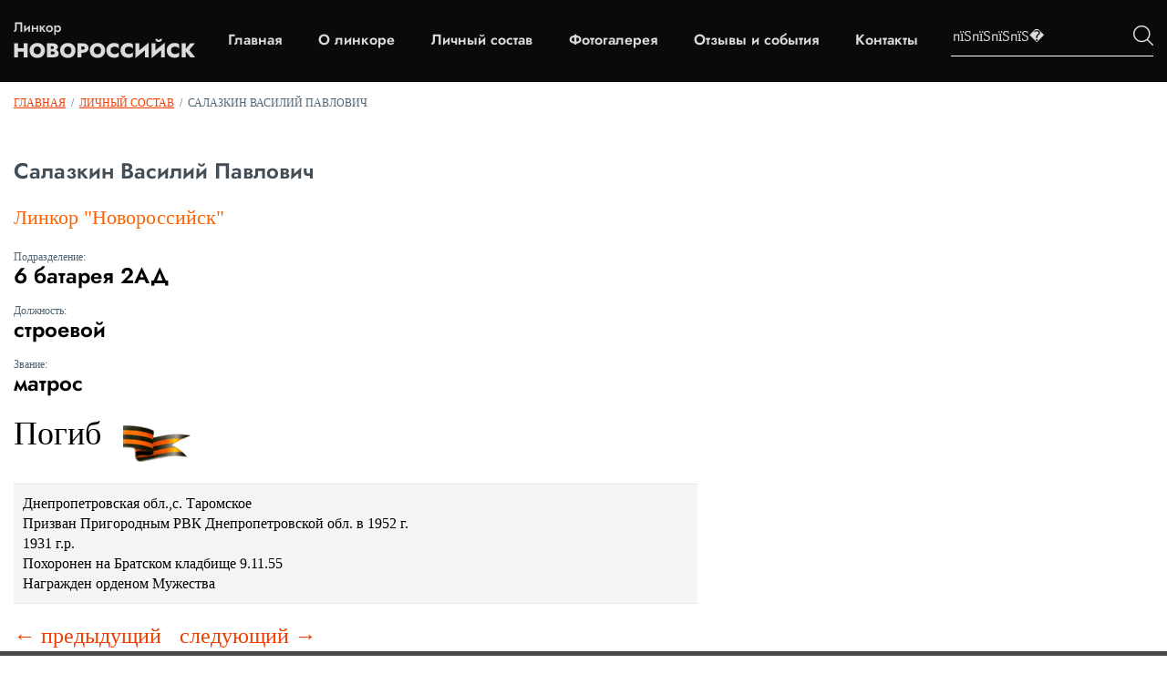

--- FILE ---
content_type: text/html; charset=windows-1251
request_url: https://linkor-novorossiysk.ru/spisok/show/1181/index.html
body_size: 6073
content:
<!DOCTYPE HTML PUBLIC "-//W3C//DTD HTML 4.01 Transitional//EN" "https://www.w3.org/TR/html4/loose.dtd">
<html>
<head>
<title>Салазкин Василий Павлович матрос. Личный состав. Список погибших</title><meta name="Description" content="Салазкин Василий Павлович матрос. Погибшие и выжившие моряки линкора "><meta name="Keywords" content="Салазкин Василий Павлович матрос. ">
<link rel="preconnect" href="https://fonts.gstatic.com">
<meta name="robots" content="index,follow"><meta http-equiv="Content-Language" content="ru"><meta http-equiv="content-type" content="text/html; charset=windows-1251">
<script type="text/javascript" src="../../../cms/modules/swfobject.js"></script>
<script type="text/javascript" src="../../../cms/modules/jquery/jquery.js"></script>

<script type="text/javascript" src="../../../cms/modules/jquery/jquery.lightbox.js"></script>
<link rel="stylesheet" type="text/css" href="../../../cms/modules/jquery/css/jquery.lightbox.css" media="screen" />
<script type="text/javascript" src="../../../cms/modules/jquery/jquery.pngFix.js"></script>


<script type="text/javascript" src="../../../cms/template/custom.js"></script>
<link rel="stylesheet" type="text/css" href="../../../cms/template/_style.css" />


<link href="https://linkor-novorossiysk.ru/css/css2.css" rel="stylesheet">
<script>
	var spisokFormSubmit=''; var addComment=""; var currentPage='page';
</script>	

<meta name="viewport" content="width=device-width, initial-scale=1.0">
<!--[if lt IE 8]>
    <link rel="stylesheet" type="text/css" href="/cms/template/ie6_style.css">
<![endif]-->
<style type="text/css">
  
.preloader {
  position: fixed;
  left: 0;
  top: 0;
  right: 0;
  bottom: 0;
  overflow: hidden;
  background: #e0e0e0;
  z-index: 1001;
}

.preloader__image {
  position: relative;
  top: 50%;
  left: 50%;
  width: 70px;
  height: 70px;
  margin-top: -35px;
  margin-left: -35px;
  text-align: center;
  animation: preloader-rotate 2s infinite linear;
}

@keyframes preloader-rotate {
  100% {
    transform: rotate(360deg);
  }
}

.loaded_hiding .preloader {
  transition: 0.3s opacity;
  opacity: 0;

}

.loaded .preloader {
  display: none;
}
 
</style>

</head>


<body>
	

<a name="top"></a>
<a id="top" href="../../../index.html" title="Линкор «Новороссийск»"></a>
<header class="menublock"   id="menublock">
  <div class="site-header">
    <div class="site-header__logo">
    <a href="../../../index.html">
        <img src="../../../images/newlogo.png" alt="">
    </a>
    </div>
    
    <nav class="main-menu" id="menu">
    <a href='../../../index.html' rel='281'>Главная</a><a href='../../../about/index.html' rel='251'>О линкоре</a><a href='../../index.html' rel='252'>Личный состав</a><a href='../../../gallery/index.html' rel='253'>Фотогалерея</a><a href='../../../testimonials/index.html' rel='255'>Отзывы и события</a><a href='../../../contacts/index.html' rel='256'>Контакты</a>    </nav>
    <div class="main-menu" id="menu_sub"></div>
    <div class="site-header__search">
    <form class="site-header__search-form" name="searchForm" method="post" action="../../../search/index.html" id="searchForm"> 
            	<input placeholder="пїЅпїЅпїЅпїЅ&#65533;" type="text" name="search_request" id="itext">
              <label>
            	<input type="image" src="../../../images/searchimg.png" id="ibut">
              </label>
            </form>
            
    </div>
    </div>
</header>

<div id="content">
    <div id="page">
		        
            <div id="path"><a href="../../../index.html" title='Линкор «Новороссийск»'>Главная</a>&nbsp;&nbsp;/&nbsp;&nbsp;<a href="../../../spisok.1.html" title='Личный состав'>Личный состав</a>&nbsp;&nbsp;/&nbsp;&nbsp;<strong>Салазкин Василий Павлович</strong></div>
	    	<div id="page_whole">
		        
                
		<h1>Салазкин Василий Павлович</h1>
        
		<div id="sdescr">
			<div id='isSeaman'>Линкор &quot;Новороссийск&quot;</div>
            
        	<i>Подразделение:</i>
        	<h2>6 батарея 2АД</h2>
            
        	<i>Должность:</i>
        	<h2>строевой</h2>
            
        	<i>Звание:</i>
        	<h2>матрос</h2>
            
            <div id='isDead'>Погиб</div>            
            <div id='seamanDescription'><div>
<div>Днепропетровская обл.,с. Таромское</div>
<div>Призван Пригородным РВК Днепропетровской обл. в 1952 г.</div>
<div>1931 г.р.</div>
<div>Похоронен на Братском кладбище 9.11.55</div>
<div>Награжден орденом Мужества</div>
</div></div>            
        	<br>
        	<a href='../1180/index.html' id='prev'>&larr; предыдущий</a><a href='../1182/index.html' id='next'>следующий &rarr;</a>        </div>
		
        		
        
        			</div>
		        
	</div>
</div>

<footer class="footer">
	<div class="footer__content container">
	<div class="footer__logo">
		<a href="../../../index.html">
		<img src="../../../images/logodooter.png" alt="">
		</a>
	</div>
	<div class="footer__menu" id="bottommenu">
		<nav class="main-menu main-menu_footer" id="bmenu">
		<a href='../../../index.html'>Главная</a><a href='../../../about/index.html'>О линкоре</a><a href='../../index.html'>Личный состав</a><a href='../../../contacts/index.html'>Контакты</a><a href='../../../map/index.html'>Карта сайта</a><a href='../../../druzja-sajta/index.html'>Друзья сайта</a>			<!-- <a class="addComment" >Есть уточнение?</a> -->
		</nav>
	</div>

	</div>


	<div class="footer__copyright">
                <div class="footer__copyright_content container">
                   
                        <div class="copyright footer__copyrigh__block">
                            <p class="copyright__text">Все авторские права, включая смежные авторские, <br> сохраняются за правообладателями</p>
                        </div>
                        <div class="art_web_copyright footer__copyrigh__block">
                            <div class="text">
                                 <br>
                                
                            </div>
                            <div class="image">
							<svg xmlns="https://www.w3.org/2000/svg" xmlns:xlink="https://www.w3.org/1999/xlink" version="1.1" width="100%"  viewBox="0 0 560 560" class="img-svg replaced-svg">
							<path id="art-web" d="M552.884,471.878 C551.031,475.800 548.214,478.674 544.432,480.500 C540.650,482.327 535.804,483.240 529.895,483.240 C523.770,483.240 518.795,482.327 514.967,480.500 C511.139,478.674 508.315,475.800 506.493,471.878 C504.671,467.956 503.760,462.824 503.760,456.481 C503.760,456.481 503.760,419.910 503.760,419.910 L512.717,419.910 C512.717,419.910 512.717,457.160 512.717,457.160 C512.717,461.521 513.291,465.061 514.439,467.779 C515.587,470.497 517.409,472.515 519.905,473.832 C522.400,475.148 525.669,475.807 529.711,475.807 C533.814,475.807 537.106,475.148 539.587,473.832 C542.067,472.515 543.873,470.497 545.006,467.779 C546.139,465.061 546.706,461.521 546.706,457.160 C546.706,457.160 546.706,419.910 546.706,419.910 L555.662,419.910 C555.662,419.910 555.662,456.481 555.662,456.481 C555.662,462.824 554.736,467.956 552.884,471.878 zM482.999,459.496 C484.101,461.139 485.479,463.475 487.133,466.505 C487.133,466.505 495.676,482.178 495.676,482.178 L485.709,482.178 C485.709,482.178 478.635,468.713 478.635,468.713 C476.828,465.203 475.160,462.519 473.629,460.664 C472.097,458.810 470.322,457.436 468.301,456.544 C466.280,455.652 463.754,455.206 460.722,455.206 C460.722,455.206 452.960,455.206 452.960,455.206 L452.960,482.178 L444.049,482.178 L444.049,419.910 C444.049,419.910 468.898,419.910 468.898,419.910 C476.583,419.910 482.340,421.390 486.168,424.348 C489.995,427.308 491.909,431.590 491.909,437.197 C491.909,441.473 490.654,445.012 488.143,447.816 C485.632,450.619 481.942,452.615 477.074,453.805 C477.074,453.805 477.028,454.059 477.028,454.059 C478.099,454.428 479.087,455.015 479.990,455.822 C480.893,456.629 481.896,457.854 482.999,459.496 zM479.026,445.246 C481.460,443.533 482.677,440.935 482.677,437.452 C482.677,433.997 481.513,431.442 479.186,429.785 C476.859,428.129 473.368,427.300 468.714,427.300 C468.714,427.300 452.960,427.300 452.960,427.300 L452.960,447.816 C452.960,447.816 468.439,447.816 468.439,447.816 C473.062,447.816 476.591,446.960 479.026,445.246 zM419.752,472.621 L430.132,472.621 L430.132,482.178 L419.752,482.178 L419.752,472.621 zM397.889,480.033 C394.336,481.463 390.111,482.178 385.212,482.178 C385.212,482.178 358.939,482.178 358.939,482.178 L358.939,419.910 C358.939,419.910 383.788,419.910 383.788,419.910 C388.626,419.910 392.675,420.575 395.937,421.906 C399.198,423.237 401.624,425.092 403.217,427.470 C404.808,429.849 405.605,432.624 405.605,435.795 C405.605,438.684 404.786,441.296 403.148,443.632 C401.509,445.968 399.221,447.773 396.281,449.047 C400.323,450.010 403.431,451.794 405.605,454.399 C407.779,457.005 408.866,460.233 408.866,464.084 C408.866,467.878 407.925,471.128 406.041,473.832 C404.158,476.536 401.440,478.603 397.889,480.033 zM396.649,436.008 C396.649,433.233 395.484,431.088 393.158,429.573 C390.830,428.058 387.049,427.300 381.813,427.300 C381.813,427.300 367.850,427.300 367.850,427.300 L367.850,445.989 C367.850,445.989 382.915,445.989 382.915,445.989 C387.508,445.989 390.945,445.225 393.227,443.696 C395.507,442.167 396.649,439.604 396.649,436.008 zM395.523,455.928 C392.752,454.229 388.595,453.380 383.053,453.380 C383.053,453.380 367.850,453.380 367.850,453.380 L367.850,474.787 C367.850,474.787 384.201,474.787 384.201,474.787 C389.559,474.787 393.479,473.903 395.960,472.133 C398.440,470.363 399.680,467.680 399.680,464.084 C399.680,460.346 398.294,457.627 395.523,455.928 zM302.766,419.910 L345.068,419.910 L345.068,427.300 L311.676,427.300 L311.676,446.329 L342.542,446.329 L342.542,453.720 L311.676,453.720 L311.676,474.787 L346.676,474.787 L346.676,482.178 L302.766,482.178 L302.766,419.910 zM267.766,482.178 C267.766,482.178 254.125,433.289 254.125,433.289 C253.543,431.194 253.114,429.524 252.839,428.277 C252.441,430.345 251.920,432.511 251.277,434.776 C251.277,434.776 237.682,482.178 237.682,482.178 L228.725,482.178 L211.639,419.910 L220.733,419.910 C220.733,419.910 230.976,460.516 230.976,460.516 C232.047,464.735 232.843,468.699 233.364,472.409 C233.578,471.049 233.922,469.337 234.397,467.269 C234.872,465.203 235.369,463.249 235.890,461.408 C235.890,461.408 247.740,419.910 247.740,419.910 L258.396,419.910 C258.396,419.910 269.328,458.944 269.328,458.944 C270.583,463.362 271.548,467.850 272.222,472.409 C272.558,470.370 273.569,465.995 275.253,459.284 C275.253,459.284 285.174,419.910 285.174,419.910 L294.131,419.910 L276.723,482.178 L267.766,482.178 zM182.013,455.801 L207.275,455.801 L207.275,463.489 L182.013,463.489 L182.013,455.801 zM160.012,482.178 L151.102,482.178 L151.102,427.300 L129.652,427.300 L129.652,419.910 L181.462,419.910 L181.462,427.300 L160.012,427.300 L160.012,482.178 zM113.208,459.496 C114.311,461.139 115.689,463.475 117.342,466.505 C117.342,466.505 125.885,482.178 125.885,482.178 L115.918,482.178 C115.918,482.178 108.845,468.713 108.845,468.713 C107.038,465.203 105.369,462.519 103.838,460.664 C102.307,458.810 100.531,457.436 98.510,456.544 C96.489,455.652 93.963,455.206 90.932,455.206 C90.932,455.206 83.169,455.206 83.169,455.206 L83.169,482.178 L74.259,482.178 L74.259,419.910 C74.259,419.910 99.108,419.910 99.108,419.910 C106.793,419.910 112.550,421.390 116.378,424.348 C120.205,427.308 122.119,431.590 122.119,437.197 C122.119,441.473 120.863,445.012 118.353,447.816 C115.842,450.619 112.152,452.615 107.283,453.805 C107.283,453.805 107.237,454.059 107.237,454.059 C108.309,454.428 109.296,455.015 110.200,455.822 C111.103,456.629 112.106,457.854 113.208,459.496 zM109.235,445.246 C111.670,443.533 112.887,440.935 112.887,437.452 C112.887,433.997 111.723,431.442 109.396,429.785 C107.069,428.129 103.578,427.300 98.924,427.300 C98.924,427.300 83.169,427.300 83.169,427.300 L83.169,447.816 C83.169,447.816 98.648,447.816 98.648,447.816 C103.271,447.816 106.801,446.960 109.235,445.246 zM49.089,463.234 L21.025,463.234 L13.492,482.178 L4.168,482.178 L29.935,419.910 L39.535,419.910 L66.910,482.178 L56.989,482.178 L49.089,463.234 zM39.030,439.023 C38.264,437.154 37.560,435.272 36.917,433.374 C36.274,431.477 35.554,429.155 34.758,426.408 C34.758,426.408 34.574,426.408 34.574,426.408 C33.686,430.288 32.339,434.521 30.532,439.108 C30.532,439.108 23.551,456.693 23.551,456.693 L46.379,456.693 C46.379,456.693 39.030,439.023 39.030,439.023 z" fill="#000000"></path>
							<path id="Wblack" d="M559.951,76.207 L463.302,135.186 L491.543,151.854 L425.646,264.043 L349.079,125.570 L273.140,264.043 L183.773,117.176 L153.649,172.309 L273.140,365.333 L349.079,232.630 L424.391,365.333 L532.337,175.574 L559.324,190.960 L559.951,76.207 z" fill="#0F0F0F"></path>
							<path id="Ared" d="M189.683,126.211 L160.799,76.207 L0.051,365.333 L170.845,365.333 L170.845,365.333 L170.845,317.893 L84.193,317.893 L159.543,181.343 L189.683,126.211 z" fill="#FF2737"></path>
							</svg>
						</div>
                        </div>
                        <div class="pers-inf footer__copyrigh__block">
                            <div><a class="pers-inf__ref" href="https://linkor-novorossiysk.ru/media/docs/politika-konfidentsialnosti.doc" title="Документ регламентирующий политику конфиденциальности в отношении получаемых нами данных и обязательно не передавать её сторонним лицам" download="">Политика конфиденциальности</a></div>
                            <div><a class="pers-inf__ref" href="https://linkor-novorossiysk.ru/media/docs/soglasie-na-obrabotku-PD.doc" title="Документ, в котором говориться, что Вы даете свое согласие на обработку получаемых нами данных при заполнение форм обратной связи">Согласие
                                    на обработку персональных данных</a></div>
                        </div>
                   
                </div>
            </div>
</footer>


<div id='mContent_281' class='mContent'></div><div id='mContent_251' class='mContent'><span><div class='tm'><a href="../../../official-docs/index.html" title="Официальные документы" >Официальные&nbsp;документы</a></div><div class='tm'><a href="../../../articles/index.html" title="Информация о линкоре  &quot;Новороссийск&quot;" >Информация&nbsp;о&nbsp;линкоре&nbsp;&nbsp;&quot;Новороссийск&quot;</a></div><div class='tm'><a href="../../../vospom/index.html" title="Воспоминания" >Воспоминания</a></div><div class='tm'><a href="../../../voprosy/index.html" title="Вопросы остаются..." >Вопросы&nbsp;остаются...</a></div><div class='tm'><a href="../../../about--poetry/index.html" title="Стихи о линкоре" >Стихи&nbsp;о&nbsp;линкоре</a></div><div class='tm'><a href="../../../video-i-audio/index.html" title="Видео и аудио" >Видео&nbsp;и&nbsp;аудио</a></div><div class='tm'><a href="../../../ludi-pamiat/index.html" title="Люди, посвятившие жизнь линкору &quot;Новороссийск&quot;" >Люди,&nbsp;посвятившие&nbsp;жизнь&nbsp;линкору&nbsp;&quot;Новороссийск&quot;</a></div></span></div><div id='mContent_252' class='mContent'></div><div id='mContent_253' class='mContent'><span><div class='tm'><a href="https://linkor-novorossiysk.ru/gallery/10//" title="Линкор &quot;Новороссийск&quot; " >Линкор&nbsp;&quot;Новороссийск&quot;&nbsp;</a></div><div class='tm'><a href="https://linkor-novorossiysk.ru/gallery/9//" title="Мемориал" >Мемориал</a></div><div class='tm'><a href="https://linkor-novorossiysk.ru/gallery/11//" title="Памятные даты" >Памятные&nbsp;даты</a></div><div class='tm'><a href="https://linkor-novorossiysk.ru/gallery/13//" title="Фотоальбомы матросов линкора " >Фотоальбомы&nbsp;матросов&nbsp;линкора&nbsp;</a></div></span></div><div id='mContent_255' class='mContent'></div><div id='mContent_256' class='mContent'></div><div id="addComment">
	<div id="inside">
    	<div id="close"> x </div>
        <h2>Нашли ошибку?</h2>
        Если вы нашли на сайте ошибку/опечатку, или хотите дополнить список моряков или сайт какой-либо информацией, пожалуйста заполните указанную форму:
        <form class="form2" method="post">
        	<div style="float:left">
                <label>ФИО</label>
                <input name="nameComment" type="text"  class="input" value=""><br>
            
                <label>Электронный адрес</label>
                <input name="emailComment" type="text" class="input" value=""><br>
                
	            <label>Введите код</label>
                <img class="captcha" src="../../../cms/modules/captcha.php@width=80"> &nbsp; <input id='security_code' name='security_code' type='text' maxlength="3" class="input"><br>
				<em>заполняйте все поля, пожалуйста</em>
			</div>            
        	<div style="float:left; margin-left:20px">
                <label>Исправление/Комментарий</label>
                <textarea name="textComment" wrap="soft" class="input"></textarea><br><br>
                
	            <input type="submit" name="SubmitComment" value="Отправить" class="SubmitComment">
            </div>
    	</form>
	</div>
</div>

</body>
</html>




--- FILE ---
content_type: text/css
request_url: https://linkor-novorossiysk.ru/cms/template/_style.css
body_size: 32913
content:
	/* reset */
	
	html, body, div, span, applet, object, iframe,
	h1, h2, h3, h4, h5, h6, p, blockquote, pre,
	a, abbr, acronym, address, big, cite, code,
	del, dfn, em, font, img, ins, kbd, q, s, samp,
	small, strike, strong, sub, sup, tt, var,
	b, u, i, center,
	dl, dt, dd, ol, ul, li,
	fieldset, form, label, legend,
	table, caption, tbody, tfoot, thead, tr, th, td {
		margin: 0;
		padding: 0;
		line-height:1.4;
	}

	ul { list-style:none; }
	ol { list-style:decimal; list-style-position:inside; }
	ul li { background:url(../../images/li.gif) no-repeat 0 10px; padding-left:20px; line-height:1.7em; margin-left:17px;}
	ol li {line-height:1.7em; margin-left:20px;}
	

	/* CSS */
	body {font-family:Georgia, "Times New Roman", Times, serif; font-size:16px; color:#506574; background:#fff; font-weight:normal;}	
	table {font-family:Georgia, "Times New Roman", Times, serif; font-size:16px; color:#506574;}	
	form, select, textarea, input {font-family:Georgia, "Times New Roman", Times, serif; font-size:16px;}	

	a {text-decoration:underline; color:#f13e00;}
	a:hover {text-decoration:none}
	a.more {font-size:16px; display:block; padding:5px 0px 0px 0px; background:url(../../images/more.gif.html) 0px 11px no-repeat; cursor:pointer; text-transform:uppercase}

	img {border:none;}

	/* #top { display:block; width:1000px; height:450px; text-align:center; margin:0 auto; background:url(/images/bg.jpg) center top no-repeat;} */
	
	/* #menublock { width:1000px; height:37px; margin:0 auto; text-align:center} */
	/* #menublock #menu { width:1000px; height:37px; background:url(/images/menu-bg.jpg) center top no-repeat; } */
	#menublock #menu a {
		margin: 0px;
		font-family: 'Jost';
		font-size: 16px;
		line-height: 22px;
		font-weight: 600;
		color: #dbdbdb;
		text-align: left;
		margin: 5px 20px;
		text-decoration: none;
	
		cursor: pointer;
		display: inline-block
	}
	#menublock #menu a:hover{color:#f13e00; text-decoration:underline}
	
	#menublock #menu_sub { position:absolute; top:0px; left:-1000px; text-align:left; background:#e2e5e7; padding:0px; z-index:10000; overflow:hidden;}
	#menublock #menu_sub span { text-align:left; color:#fff; padding:0px 20px 10px 20px; display:block}
	#menublock #menu_sub .tm { display:block; margin:0px; padding:10px 0px 0px 0px; text-align:left; font-size:16px; text-decoration:none; font-weight:normal; cursor:pointer;}
	#menublock #menu_sub .tm a {color:#506574; text-decoration:none;}
	#menublock #menu_sub .tm a:hover {color:#f13e00;}
	#menublock #menu_sub .sm { display:block; margin:0px; padding:2px 0px 0px 20px; text-align:left; font-size:14px; text-decoration:none; font-weight:normal; cursor:pointer;}
	#menublock #menu_sub .sm a {color:#506574; text-decoration:none;}
	#menublock #menu_sub .sm a:hover {color:#f13e00;}
	.mContent { visibility:hidden; position:absolute; top:-1000px}
	
	#content { text-align:left;}
	/* #content #page { width:950px; margin: 0 auto;} */
	#content #page #page_whole {  padding: 15px; max-width: 1600px; text-align:left; margin:20px auto 0px;}
	#content #page #page_whole #text { overflow:hidden; width:950px; margin:0px; text-align:left;}
	/* #content #page #page_left { width:620px; text-align:left; margin:20px 25px 0px 0px; float:left} */
	#content #page #page_left #text { overflow:hidden; width:620px; margin:0px; text-align:left;}
	#content #page #page_right { width:305px; text-align:left; margin:20px 0px 0px 0px; float:left}
	#content #page #page_right #text { overflow:hidden; width:305px; margin:0px; text-align:left;}

	#content #path {max-width: 1600px; padding: 15px;  margin:0 auto; text-align:left; font-size:12px; text-transform:uppercase;}
	#content #path strong { color:#506574; font-weight:normal;}
	#content #path a {}
	#content #path a:hover { color:#506574; text-decoration:none}
	#content #path a.big { font-size:16px;}

	#bottom{ height:76x; text-align:center; background:#506574;}
	/* #bottom #center{ width:950px; height:76px; margin:0 auto; font-size:11px;} */

	/* #bottom #center #counters{text-align:right; padding:15px 0px 10px 0px; color:#777; float:right; width:550px;} */
	/* #bottom #center #text{text-align:left; padding:15px 0px 10px 0px; color:#FFF; float:left; width:400px;} */
	#bottom #center #text a { color:#FFF}

	/* #bottommenu { width:1000px; height:47px; margin:0 auto; text-align:center} */
	/* #bottommenu #bmenu { width:1000px; height:27px; padding-top:20px } */
	/* #bottommenu #bmenu a{ margin:0px; padding:5px 10px 10px 10px; line-height:20px; text-align:left; text-transform:uppercase; color:#546870; font-size:14px; text-decoration:none; font-weight:normal; cursor:pointer;} */
	#bottommenu #bmenu a:hover{color:#f13e00; text-decoration:underline}
	

	table.nb {border:none; border-collapse:collapse;}
	table.nb td {border:none; border-collapse:collapse; text-align:left; line-height:14px;}
	
	table.b {border:none; border-collapse:collapse;}
	table.b td {border-left:none; border-right:none; border-top:1px solid #ddd; border-bottom:1px solid #ddd; border-collapse:collapse; line-height:14px; padding:5px;}
	
	h1 { font-size:24px; margin:0px 0px 20px 0px; padding:0px; font-weight:normal; color:#434e57}
	h2 { font-size:18px; margin:10px 0px 10px 0px; padding:0px; font-weight:normal; color:#000; line-height:20px;}
	.site_subtitle { font-size:18px; color:#fc6300; font-weight:normal;}
	.site_subtitle2 { font-size:16px; color:#f7482f; font-weight:normal;}
	.site_subtitle3 { font-size:16px; color:#3685a8; font-weight:normal;}
	
	.br { clear:both;}


	.news_i {padding:10px 20px 10px 0px;}
	.news_i .title {display:block; margin:2px 0px 2px 0px; color:#1966bd; font-size:15px; line-height:1.2; text-decoration:none; font-weight:bold}
	.news_i .text{ line-height:1.2; font-size:13px;}

	.news_cc {padding:0px 20px 0px 0px;}
	.news_cc .title {display:inline-block; margin:2px 0px 2px 0px; color:#1966bd; font-size:12px; text-decoration:none;}

	.article_c { display:block; text-align:left; overflow:hidden; margin:20px 20px 0px 0px; text-decoration:none; cursor:pointer; clear:both}
	.article_c a { text-decoration:none}
	.article_c .img { width:227px; height:169px; float:left; margin:7px 20px 0px 0px; }
	.article_c .img #ramp {width:227px; height:169px; background:url(../../images/index-ramp.png.html) top left no-repeat; position:relative; margin-top:-169px;}
	.article_c .title {font-size:24px; margin:0px 0px 10px 0px; padding:0px; font-weight:normal; color:#fc6300}
	.article_c .text{ line-height:1.2; font-size:13px; color:#464a4e; }
	

	.infoart { color:#555; font-size:11px; margin-top:10px;}
	.infoart a { color:#777;}
	.infoart img { width:70px; height:24px}
	
	
	.form { padding:0px 0px 0px 0px; overflow:hidden; background:#eee; padding:0px 20px 20px 20px; }
	.form .content { padding:0px 20px 20px 20px;}
	.form label { display:block; font-size:18px; color:#666666; margin:15px 0px 3px 0px;}
	.form select { width:140px; border:1px solid #aaa;}
	.form em { font-size:11px; display:block}
	.form em strong{ color:#e96736}
	.form .input { width:280px; height:30px; border:1px solid #aaa; font-size:20px;}
	.form .important { width:280px; height:30px; border:1px solid #aaa; font-size:20px;}
	.form .input2 { width:140px; height:30px; border:1px solid #aaa; font-size:20px;}
	.form textarea { width:440px; height:120px; border:1px solid #aaa;}
	.form textarea.important { width:440px; height:120px; border:1px solid #aaa;}
	.form .submit {overflow:hidden; padding:5px 10px; font-size:18px; }	
	.form h2 { display:block; font-size:20px; color:#ff7b02; font-weight:normal; margin:10px 0px 10px 0px; padding:0px;}
	#security_code {width:60px; height:30px; font-family:Verdana, Arial, Helvetica, sans-serif; font-size:24px; color:#474f57;}	
	.captcha { margin-bottom:-5px;}	
	
	
	
	.site_search_word {color:#000; text-transform:uppercase;}
	.site_search_result a { text-decoration:none; color:#506574}
	
	/* #searchForm { width:302px; height:68px; display:block; background:url(/images/search-form.gif) 0px 0px no-repeat;} */
	/* #searchForm #itext { width:160px; height:18px; display:block; font-size:14px; line-height:16px; padding-left:5px; margin:11px 8px 12px 12px; float:left; border:1px solid #aaa}		
	#searchForm #ibut { width:112px; height:68px; display:block; float:right;}	 */
	
	.rightBlock { width:302px; display:block; background:#eceeef url(../../images/right-bg.gif) 0px 0px no-repeat; padding:0px 0px 10px 0px; margin-top:20px; clear:both}
	.rightBlock h3 { width:160px; height:18px; display:block; font-size:18px; line-height:16px; padding:10px 0px 8px 12px; float:left; color:#FFF; font-weight:normal;}		
	.rightBlock #more { width:100px; height:18px; font-size:14px; line-height:16px; display:block; float:right; padding:10px 12px 0px 0px; color:#FFF; text-align:right;}		
	
	.itestim { padding:10px 12px 0px 12px; color:#000; font-size:13px;}	
	.itestim em { color:#546773; font-size:13px; display:block; text-align:right}	
	
	.ialbum { padding:20px 0px 0px 12px; color:#000; font-size:12px; clear:both; height:110px;}	
	.ialbum .iaimage { padding:0px 12px 0px 0px; float:left; display:block}	
	.ialbum em { color:#546773; font-size:14px; display:block; font-style:normal}	
	
	.testimonial { color:#000;}
	.testimonial em { color:#546773; font-size:12px; display:block; font-style:normal; margin-bottom:20px;}	
	
	
	.date { color:#434e57; font-size:11px; margin-bottom:5px;}	

	table.spisok {border:none; border-collapse:collapse;}
	table.spisok td {border-bottom:1px solid #eaeaea; border-collapse:collapse; text-align:left; line-height:20px; height:30px; padding:5px 10px 5px 10px;}
	table.spisok th { background:#506574; border-collapse:collapse; text-align:left; line-height:20px; height:40px; color:#FFF; padding:5px 10px 5px 10px; font-size:24px; font-weight:normal; }
	table.spisok td.up {font-size:11px; border:none; text-align:right}
	table.spisok tr.title {border:none;}
	table.spisok tr.title td {border-bottom:1px solid #506574; color:#000; font-weight:normal; font-size:14px; }
	
	.spisok-selector { padding:0px 0px 10px 10px; height:30px;}
	.spisok-selector a { padding:10px 10px 10px 10px; display:block; float:left; margin-right:20px; font-size:20px; line-height:24px;}	
	.spisok-selector a:hover { color:#000; border:none; text-decoration:none}	
	.spisok-selector a.slctd { color:#000; border:none; cursor:auto; text-decoration:none}	
	.spisok-selector div { display:block; float:left; line-height:24px; padding:10px 10px 10px 0px;  }	
	.spisok-selector #spisok-find { cursor:pointer; text-decoration:none}	
	.spisok-selector #spisok-find:hover {color:#000;}	
	.spisok-selector #spisok-find.slctd {border:none; color:#000; background:#eee; padding:10px 15px 10px 10px;}	
	
	#spisok-find-form { clear:both}
	
	.album { width:calc(33% - 20px); min-width: 290px; float:left; margin:0px 20px 20px 0px; text-align:center; font-size:13px; display:block; color:#21586d; text-decoration:none}
	.album img{ margin-bottom:10px; border:1px solid #506574;}		
	.album_text { padding:0px 0px 20px 0px;}
	.albumt { clear:both; display:block; font-size:18px; margin:20px 0px 10px 0px}
	
	.album_i { width:300px; float:left; margin:0px 20px 20px 0px; text-align:left; font-size:13px; display:block; color:#21586d}
	.album_i img{ margin-bottom:10px; border:1px solid #506574;}
	.album_i h5 {color:#ffffff; font-weight:normal; font-size:16px}

	#sphoto { width:40%; max-width: 450px; height:660px; float:left;}
	#sphoto img{ width:410px; padding:0px 0px 0px 40px }
	#sdescr { width:60%;  max-width: 1020px; float:left; font-size:14px}
	#sdescr i { display:block; font-style:normal; font-size:12px; margin-bottom:3px}
	#sdescr h2 {font-size:24px; margin:0px 0px 20px 0px}
	#sdescr #isDead { width:316px; height:50px; line-height:30px; background:url(../../images/died.gif) 120px 6px no-repeat; color:#000; font-size:36px; margin:30px 0px 20px 0px;}
	#sdescr #isSeaman {font-size:22px; color:#fc6300; margin-bottom:20px;}
	#sdescr #seamanDescription { font-size:16px; color:#000; border-top:1px solid #e2e6e7; border-bottom:1px solid #e2e6e7; padding:10px; background:#f4f5f4}
	
	#addComment { width:540px; height:340px; padding:10px; background:#aaa; position:absolute; top:-1000px;}
	#addComment #inside {background:#fff; width:500px; height:310px; overflow:hidden; padding:10px 20px 20px 20px;}
	#addComment #close {background:#f00; text-align:center; padding:1px 10px 3px 10px; color:#FFF; font-weight:bold; float:right; cursor:pointer; font-family:"Trebuchet MS", Arial, Helvetica, sans-serif}

	/* .addComment {cursor:pointer; background:#506574;} */
	
	.form2 {overflow:hidden;}
	.form2 label { display:block; font-size:12px; color:#666666; margin:15px 0px 3px 0px;}
	.form2 select { width:120px; border:1px solid #aaa;}
	.form2 em { font-size:10px; display:block}
	.form2 em strong{ color:#e96736}
	.form2 .input { width:200px; height:20px; border:1px solid #aaa; font-size:12px;}
	.form2 .important { width:200px; height:20px; border:1px solid #aaa; font-size:12px;}
	.form2 .input2 { width:200px; height:20px; border:1px solid #aaa; font-size:12px;}
	.form2 textarea { width:250px; height:100px; border:1px solid #aaa;}
	.form2 textarea.important { width:250px; height:100px; border:1px solid #aaa;}
	.form2 .submitComment {overflow:hidden; padding:5px 10px; font-size:14px; }	
	.form2 h2 { display:block; font-size:14px; color:#ff7b02; font-weight:normal; margin:0px 0px 10px 0px; padding:0px;}
	
	#prev { padding:10px 20px 10px 0px; text-decoration:none; font-size:24px}		
	#next { padding:10px 0px 10px 0px; text-decoration:none; font-size:24px}
	/* header */
	.menublock{
		background: #0a0a0a;
	}
	.site-header{
		display: -webkit-box;
		display: -ms-flexbox;
		display: flex;
		-webkit-box-align: center;
		    -ms-flex-align: center;
		        align-items: center;
		-webkit-box-pack: justify;
		    -ms-flex-pack: justify;
		        justify-content: space-between;
		max-width: 1805px;
		margin: 0 auto;
		padding: 24px 15px 26px;
	
	}
	.site-header__search-form{
		display: -webkit-box;
		display: -ms-flexbox;
		display: flex;
		-webkit-box-align: center;
		    -ms-flex-align: center;
		        align-items: center;
		border-bottom: 1px solid #fff;
		padding-bottom: 9px;
	}
	.site-header__search-form #itext{
		font-family: 'Jost';
		font-size: 16px;
		line-height: 1;
		font-weight: 400;
		color: #dbdbdb;
		background: transparent;
		border: none;
		-webkit-transition: .2s linear;
		-o-transition: .2s linear;
		transition: .2s linear;	
	}
	.site-header__search-form #itext:focus{
		outline: none;
		letter-spacing: 1px;
		-webkit-transition: .2s linear;
		-o-transition: .2s linear;
		transition: .2s linear;	
	}
	.site-header__search-form #itext::-webkit-input-placeholder{
		font-family: 'Jost';
		font-size: 16px;
		line-height: 1;
		font-weight: 400;
		color: #dbdbdb;
	}
	.site-header__search-form #itext::-moz-placeholder{
		font-family: 'Jost';
		font-size: 16px;
		line-height: 1;
		font-weight: 400;
		color: #dbdbdb;
	}
	.site-header__search-form #itext:-ms-input-placeholder{
		font-family: 'Jost';
		font-size: 16px;
		line-height: 1;
		font-weight: 400;
		color: #dbdbdb;
	}
	.site-header__search-form #itext::-ms-input-placeholder{
		font-family: 'Jost';
		font-size: 16px;
		line-height: 1;
		font-weight: 400;
		color: #dbdbdb;
	}
	.site-header__search-form #itext::placeholder{
		font-family: 'Jost';
		font-size: 16px;
		line-height: 1;
		font-weight: 400;
		color: #dbdbdb;
	}
	.site-header__search-form #ibut{
		-webkit-transition: .2s linear;
		-o-transition: .2s linear;
		transition: .2s linear;	
	}
	.site-header__search-form #ibut:hover{
		-webkit-transition: .2s linear;
		-o-transition: .2s linear;
		transition: .2s linear;	
		-webkit-transform: scale(1.08);	
		    -ms-transform: scale(1.08);	
		        transform: scale(1.08);
	}
	/* header  end*/
	/* header-banner */
	.container{
		max-width: 1170px;
		margin: 0 auto;
	}
	.top-banner {
		background: url("../../images/ban1.jpg") no-repeat;
		box-shadow: inset 0 0 0 999px rgba(0, 0, 0, 0.44);
		background-size: cover;
		padding: 203px 15px 193px;
		position: relative;
		animation: shadowAnim 3s ease-in;
	}

	.top-banner__over-year {
		font-family: 'Jost';
		font-size: 32px;
		line-height: 1;
		font-weight: 500;
		color: #e6e6e6;
	}
	.top-banner__content{
		position: relative;
		z-index: 1;
		opacity: 0;
		animation: toLeft 2s ease 2s forwards;
	}
	.top-banner__year {
		display: inline-block;
		font-family: 'Jost';
		color: #e6e6e6;
		padding-bottom: 33px;
		padding-right: 50px;
		border-bottom: 1px solid #fff;
		margin-bottom: 35px;
		position: relative;
		z-index: 1;
	}
	.big-span {
		font-size: 168px;
		line-height: 1;
		font-weight: 400;
	
	}
	.small-span {
		font-size: 32px;
		line-height: 1;
		font-weight: 500;
		color: #e6e6e6;
		margin-left: -30px;
	}
	.top-banner__title {
		font-family: 'Jost';
		font-size: 64px;
		line-height: 1;
		font-weight: 600;
		color: #e6e6e6;
		margin-bottom: 63px;
	}
	.top-banner__over-title {
		font-family: 'Jost';
		display: inline-block;
		font-size: 32px;
		line-height: 1;
		font-weight: 500;
		color: #e6e6e6;
		margin-bottom: 15px;
		padding-left: 49px;
		margin-left: 4px;
		position: relative;
	}
	.top-banner__over-title::before{
		content: "";
		display: block;
		position: absolute;
		top: 0;
		left: 0;
		width: 31px;
		height: 37px;
		background: url("../../images/banicon12.png") no-repeat center;

	}

	.site-btn {
		font-family: 'Jost';
		font-size: 16px;
		line-height: 1;
		font-weight: 600;
		color: #e6e6e6;
		display: inline-block;
		padding: 19px 39px;
		border: 1px solid #e6e6e6;
		text-decoration: none;
		-webkit-transition: .1s linear;
		-o-transition: .1s linear;
		transition: .1s linear;
		-webkit-transition-delay: 0.1s ;
		     -o-transition-delay: 0.1s ;
		        transition-delay: 0.1s ;
	}
	.site-btn:hover{
		-webkit-transition: .1s linear;
		-o-transition: .1s linear;
		transition: .1s linear;
		text-decoration: none;
		background: #e6e6e6;
		color: #000;
	}
	.site-btn:active{
		-webkit-transition: .1s linear;
		-o-transition: .1s linear;
		transition: .1s linear;
		-webkit-transform: scale(.95);
		    -ms-transform: scale(.95);
		        transform: scale(.95);
	}
	.site-btn:focus{
		text-decoration: none;
		background: #e6e6e6;
		color: #000;
	}
	.top-banner__decor{
		position: absolute;
		z-index: 0;
		bottom: 0;
		right: 9%;
		opacity: 0;
		animation: toRight 2s ease 3.2s forwards ;
	}
	.top-banner__decor img{
		max-width: 100%;
	}
	#menu a.active{
		position: relative;
	}
	#menu a.active::before{
		content: "";
		display: block;
		width: 5px;
		height: 5px;
		position: absolute;
		left: 50%;
		-webkit-transform: translateX(-50%);
		    -ms-transform: translateX(-50%);
		        transform: translateX(-50%);
		bottom: -13px;
		border-radius: 50%;
		background: #dbdbdb;
	}
	/* header-banner end */
		/* personnel */
		.personnel {
			background: #000 url("../../images/sailor.jpg") no-repeat right -1% center;
			background-size: auto 100%;
			padding: 51px 15px 61px;
			color: #dbdbdb;
			font-family: 'Jost';
		}
		.personnel__content {
			display: -webkit-box;
			display: -ms-flexbox;
			display: flex;
			-webkit-box-pack: justify;
			    -ms-flex-pack: justify;
			        justify-content: space-between;
		}
		.personnel__left {
			-webkit-box-flex: 50%;
			    -ms-flex: 50%;
			        flex: 50%;
		}
		.personnel__title {
			font-size: 72px;
			line-height: 1;
			font-weight: 600;
			color: #dbdbdb;
			margin-bottom: 30px;
		}
		.personnel__subtitle {
			font-size: 15px;
			line-height: 1;
			font-weight: 300;
			color: #949494;
			margin-bottom: 65px;
		}
		.personnel__right {
			-webkit-box-flex: 50%;
			    -ms-flex: 50%;
			        flex: 50%;
			display: -webkit-box;
			display: -ms-flexbox;
			display: flex;
			-webkit-box-pack: start;
			    -ms-flex-pack: start;
			        justify-content: flex-start;
			-webkit-box-align: center;
			    -ms-flex-align: center;
			        align-items: center;
		}
		.personnel__text-wrapper {
			padding: 20px;
			border: 1px solid #fff;
		}
		.personnel__text {
			font-size: 18px;
			line-height: 28px;
			font-weight: 300;
			font-style: italic;
			color: #ebebeb;
			padding: 66px 97px 54px 90px;
			border: 1px solid #fff;
		}


	/* personnel end */
	/* about-linkor */
		.about-linkor {
			display: -webkit-box;
			display: -ms-flexbox;
			display: flex;
			font-family: 'Jost';
			color: #e6e6e6;
		}
		.about-linkor__gallery {
			-webkit-box-flex: 50%;
			    -ms-flex: 50%;
			        flex: 50%;
			padding: 72px 30px 100px;
			background: #eb6c34 url("../../images/bggal.png") bottom -100px center no-repeat;
			background-repeat: repeat-x;
			display: -webkit-box;
			display: -ms-flexbox;
			display: flex;
			-webkit-box-pack: end;
			    -ms-flex-pack: end;
			        justify-content: flex-end;
		}
		.about-linkor__gallery_content {
			max-width: 557px;
			width: 100%;
		}
		.about-linkor__title {
			font-size: 72px;
			line-height: 62px;
			font-weight: 600;
			color: #e6e6e6;
			margin-bottom: 11px;	
		}
		
		.about-linkor__sub-title {
			font-size: 16px;
			line-height: 22px;
			font-weight: 300;
			margin-bottom: 60px;	
		}
		.btn-wrapper {
		}
		.site-btn {
		}
		.about-linkor__recall {
			-webkit-box-flex: 50%;
			    -ms-flex: 50%;
			        flex: 50%;
			padding: 72px 30px 100px;
			background: url("../../images/ab.jpg") no-repeat;
			background-size: cover;
			display: -webkit-box;
			display: -ms-flexbox;
			display: flex;
			-webkit-box-align: center;
			    -ms-flex-align: center;
			        align-items: center;
			-webkit-box-pack: start;
			    -ms-flex-pack: start;
			        justify-content: flex-start;
		}
		.about-linkor__recall_content {
			text-align: right;
			max-width: 557px;
			width: 100%;
		}
		.footer__copyrigh__block{
			-webkit-box-flex: 33%;
			    -ms-flex: 33%;
			        flex: 33%;
		}
		.footer__copyrigh__block a,
		.footer__copyrigh__block p,
		.footer__copyrigh__block div{
			font-family: 'Jost';
			font-size: 13px;
			line-height: 1.2;
			font-weight: 300;
			color: #777;
			text-decoration: none;

		}
		.footer__copyrigh__block a:hover{
			color: #fff;
		}
		.art_web_copyright{
			margin: 0 15px;
		}
		.art_web_copyright .text{
			padding-right: 15px;
		}
		.art_web_copyright .image{
			margin-top: -10px;
		}
		.art_web_copyright{
			display: -webkit-box;
			display: -ms-flexbox;
			display: flex;
			-webkit-box-pack: center;
			    -ms-flex-pack: center;
			        justify-content: center;
			text-align: right;
		}
		.pers-inf {
			text-align: right;
		}
		.art_web_copyright svg path{
			fill: #686868 !important;
		}
		.art_web_copyright:hover svg  path{
			fill: #000 !important;
		}
		.art_web_copyright:hover svg #Ared{
			fill: #FF2737 !important;
		}
	/* about-linkor end */

	/* over-footer */
	.over-footer {
		background: #000 url("../../images/hero.jpg") no-repeat left center;
		background-size:  auto 100%; 
		padding: 117px 30px 80px ;
		color: #dbdbdb;
		font-family: 'Jost';
		-webkit-box-shadow: inset 0 0 0 9999px rgb(0 0 0 / 32%);
		box-shadow: inset 0 0 0 9999px rgb(0 0 0 / 32%);
	}
	.over-footer__content {
		display: -webkit-box;
		display: -ms-flexbox;
		display: flex;
	}
	.over-footer__author {
		padding-left: 20px;
		-webkit-box-flex: 50%;
		    -ms-flex: 50%;
		        flex: 50%;
		display: -webkit-box;
		display: -ms-flexbox;
		display: flex;
		-webkit-box-pack: center;
		    -ms-flex-pack: center;
		        justify-content: center;
		-webkit-box-align: end;
		    -ms-flex-align: end;
		        align-items: flex-end;
	}

	.over-footer__name {
		font-size: 17px;
		line-height: 20px;
		font-weight: 400;
		color: #ffffff;
		margin-bottom: 17px;
	}
	.over-footer__title {
		font-size: 14px;
		line-height: 19px;
		font-weight: 300;
		color: #ffffff;
	}
	.over-footer__desc {
		-webkit-box-flex: 50%;
		    -ms-flex: 50%;
		        flex: 50%;
		padding: 15px;
	}
	.over-footer__text {
		font-size: 16px;
		line-height: 26px;
		font-weight: 300;
		color: #dbdbdb;
		margin-bottom: 152px;
	}
	.over-footer__btn-wrap {
		display: -webkit-box;
		display: -ms-flexbox;
		display: flex;
		-webkit-box-align: center;
		    -ms-flex-align: center;
		        align-items: center;
	}
	.over-footer__btn {
		margin-right: 47px;
	}
	.over-footer__btn .site-btn {
		margin-bottom: 20px;
	}
	.over-footer__span {
		font-size: 14px;
		line-height: 19px;
		font-weight: 300;
		color: #808080;
	}
	.footer__logo{
		padding-right: 15px;
	}
	/* over-footer end */

	/* thanks-block */
	.thanks-block {
		padding: 108px 20px 100px;
		background: #5f5f5f;

	}
	.thanks-block__info {
		font-family: 'Jost';
		font-size: 16px;
		line-height: 26px;
		font-weight: 300;
		color: #c2c2c2;
		padding-left: 50px;
		position: relative;
		max-width: 650px;
		margin: 0 auto;
	}
	.thanks-block__info::before{
		content: "";
		display: block;
		width: 25px;
		height: 25px;
		position: absolute;
		left: 0;
		top: 0;
		background: url('../../images/varning.png') no-repeat center;
		}
	/*thanks-block  end*/

	/* footer*/
	.footer{
		overflow: hidden;
		background: #474747;
	}
	 .footer__content{
		 display: -webkit-box;
		 display: -ms-flexbox;
		 display: flex;
		 -webkit-box-align: center;
		     -ms-flex-align: center;
		         align-items: center;
		 -webkit-box-pack: justify;
		     -ms-flex-pack: justify;
		         justify-content: space-between;
		 padding: 35px 15px 39px;
	 }
	 .footer__menu a{
		font-family: 'Jost';
		font-size: 15px;
		line-height: 22px;
		font-weight: 500;
		color: #999999;
		margin: 7px 17px;
		text-decoration: none;
	 }
	 .footer__menu a.active{
		 color: #fff;
	 }
	 .footer__copyright{
		 border-top: 1px solid #595959;
		 padding: 25px 15px 20px;
	 }
	 .footer__copyright_content{
		 display: -webkit-box;
		 display: -ms-flexbox;
		 display: flex;
		
	 }
	 .footer__copyright_content .image{
		width: 68px;
		height: 46px; 
	 }

	/* footer end*/
	/* site=pages */

	#path{
		padding: 15px 0;
	}
	h1,h2,h3,h4,h5,h6{
		font-family: 'Jost';
		font-weight: 600;
	}
	#content{
		overflow: hidden;
	}
	#content img{
		max-width: 100%;
		   -o-object-fit: contain;
		      object-fit: contain;
	}
	#spisokForm,.form{
		max-width: 500px;
	}
	#spisokForm .input,
	.form .important,
	.form textarea.important,
		.form .input{
		width: 100%;
	}
	iframe{
		max-width: 100%;
	}
	.table-responsive{
		width: 100%;
		margin-bottom: 15px;
		overflow-y: hidden;
		min-height: .01%;
		overflow-x: auto;
	}

	/* site=pages end */
	/* animated */

	/* animated end*/
	@keyframes toLeft {
		0%{
			transform: translateX(-200px);
		}
		100%{
			opacity: 1;
			transform: translateX(0);
		}
	}
	@keyframes toRight {
		0%{
			transform: translateX(300px);
		}
		100%{
			opacity: 1;
			transform: translateX(0);
		}
	}
	@keyframes shadowAnim {
		0%{
			box-shadow: inset 0 0 0 999px #000;
		}
		50%{
			box-shadow: inset 0 0 0 999px rgba(0, 0, 0, 0.473);
		}
		100%{
			box-shadow: inset 0 0 0 999px rgba(0, 0, 0, 0.0);
		}
	}
	/* adaptive Р°РґР°РїС‚РёРІ */
	@media (max-width:1600px){
		.personnel__text-wrapper{
			background: rgba(0, 0, 0, 0.404);
		}
	}
	@media (max-width:1200px){
		.small-span{
			margin-left: 0;
		}
		.top-banner{
			padding: 100px 15px;
		}
		.top-banner__decor {
			right: 10px;
		}
		.top-banner__decor img {
			max-width: 500px !important;
		}
		.site-header .main-menu{
			margin: 15px 0;
			-webkit-box-pack: center;
			    -ms-flex-pack: center;
			        justify-content: center;
		}
		.site-header{
			-webkit-box-orient: vertical;
			-webkit-box-direction: normal;
			    -ms-flex-direction: column;
			        flex-direction: column;
		}
		#menu a.active::before{
			bottom: -7px;
		}
		.personnel__left {
			display: -webkit-box;
			display: -ms-flexbox;
			display: flex;
			-webkit-box-orient: vertical;
			-webkit-box-direction: normal;
			    -ms-flex-direction: column;
			        flex-direction: column;
			-webkit-box-align: center;
			    -ms-flex-align: center;
			        align-items: center;
		}
		.over-footer__content {
			-webkit-box-orient: vertical;
			-webkit-box-direction: reverse;
			    -ms-flex-direction: column-reverse;
			        flex-direction: column-reverse;
			-webkit-box-align: end;
			    -ms-flex-align: end;
			        align-items: flex-end;
		}
		.over-footer__text{
			max-width: 400px;
			margin-bottom: 35px;
		}
		.over-footer{
			padding: 35px 25px;
		}
	}
	@media (max-width:991px){
		.big-span {
			font-size: 100px;
		}
		.top-banner__title {
			font-size: 50px;
		}
		.top-banner__decor img {
			max-width: 400px !important;
		}
		.top-banner__year{
			padding: 20px;
		}
		.personnel{
			background: #000;
		}
		.personnel__content {

			-webkit-box-orient: vertical;

			-webkit-box-direction: normal;

			    -ms-flex-direction: column;

			        flex-direction: column;
			-webkit-box-align: center;
			    -ms-flex-align: center;
			        align-items: center;
		}
		.personnel__right{
			margin-top: 20px;
		}
		.over-footer{
			-webkit-box-shadow: inset 0 0  0 9999px rgba(0, 0, 0, 0.4);
			        box-shadow: inset 0 0  0 9999px rgba(0, 0, 0, 0.4);
		}
		.footer__content {
			-webkit-box-orient: vertical;
			-webkit-box-direction: normal;
			    -ms-flex-direction: column;
			        flex-direction: column;
		}
		.footer__logo{
			padding: 0 0 20px 0;
		}
		.footer__menu a{
			margin: 5px 9px;
		}
		.main-menu{
			display: -webkit-box;
			display: -ms-flexbox;
			display: flex;
			-ms-flex-wrap: wrap;
			    flex-wrap: wrap;
			-webkit-box-pack: center;
			    -ms-flex-pack: center;
			        justify-content: center;
		}
		.footer__copyright_content {
			display: -webkit-box;
			display: -ms-flexbox;
			display: flex;
			-webkit-box-orient: vertical;
			-webkit-box-direction: normal;
			    -ms-flex-direction: column;
			        flex-direction: column;
			-webkit-box-align: center;
			    -ms-flex-align: center;
			        align-items: center;
		}
		.art_web_copyright{
			margin: 12px 0;
		}
		.footer__copyright {
			padding: 10px;
		}
		#sphoto { width:100%;}
		#sdescr { width:100%;  }
	}
	@media (max-width:768px){
		.top-banner__decor img {
			display: none;
		}
		.top-banner__content {
			display: -webkit-box;
			display: -ms-flexbox;
			display: flex;
			-webkit-box-orient: vertical;
			-webkit-box-direction: normal;
			    -ms-flex-direction: column;
			        flex-direction: column;
			-webkit-box-align: center;
			    -ms-flex-align: center;
			        align-items: center;
		}
		.top-banner {
			padding: 50px 15px;
		}
		.top-banner__over-title {
			font-size: 26px;
		}
		.personnel{
			padding: 35px 15px;
		}
		.personnel__title {
			font-size: 55px;
			margin-bottom: 20px;
			text-align: center;
		}
		.personnel__subtitle{
			margin-bottom: 35px;
		}
		.personnel__text{
			padding: 35px;
		}
		.about-linkor{
			-webkit-box-orient: vertical;
			-webkit-box-direction: normal;
			    -ms-flex-direction: column;
			        flex-direction: column;
		}
		.over-footer__btn-wrap {
			-webkit-box-align: end;
			    -ms-flex-align: end;
			        align-items: flex-end;
			-webkit-box-orient: vertical;
			-webkit-box-direction: normal;
			    -ms-flex-direction: column;
			        flex-direction: column;
		}
		.over-footer__btn {
			margin-right: 0;
		}
		.over-footer__span{
			color: #fff;
		}
		.over-footer__text {
			font-size: 15px;
			line-height: 21px;
			font-weight: 300;
			color: #fff;
			margin-bottom: 20px;
		}
		.over-footer {
			padding: 20px 15px;
			background-position: left -150px  center;
		}
	}
	@media (max-width:578px){
		.top-banner__title {
			font-size: 38px;
		}
		.big-span {
			font-size: 80px;
		}
		.top-banner__title {
			margin-bottom: 35px;
		}
		.personnel__text-wrapper {
			padding: 10px;
		}
		.personnel__text {
			padding: 25px;
		}
		.personnel__text {
			font-size: 16px;
			line-height: 26px;
		}
		.personnel__subtitle{
			text-align: center;
		}
		.about-linkor__gallery {
			-webkit-box-flex: 50%;
			    -ms-flex: 50%;
			        flex: 50%;
			padding: 35px 30px 100px;
			background: #eb6c34 url(../../images/bggal.png) bottom -140px center no-repeat;
			background-repeat: repeat-x;
			display: -webkit-box;
			display: -ms-flexbox;
			display: flex;
			-webkit-box-pack: end;
			    -ms-flex-pack: end;
			        justify-content: flex-end;
		}
		.about-linkor__title {
			font-size: 55px;
			line-height: 55px;
		}
		.about-linkor__sub-title {
			margin-bottom: 35px;
		}
		.about-linkor__recall {
			-webkit-box-flex: 50%;
			    -ms-flex: 50%;
			        flex: 50%;
			padding: 35px 30px ;
		}
		.over-footer__content {
			-webkit-box-align: center;
			    -ms-flex-align: center;
			        align-items: center;
			text-align: center;
		}
		.over-footer__btn-wrap {
			-webkit-box-align: center;
			    -ms-flex-align: center;
			        align-items: center;
		}
		.over-footer {
			-webkit-box-shadow: inset 0 0 0 9999px rgb(0 0 0 / 62%);
			        box-shadow: inset 0 0 0 9999px rgb(0 0 0 / 62%);
		}
		.thanks-block {
			padding: 30px 20px ;
		}
	}